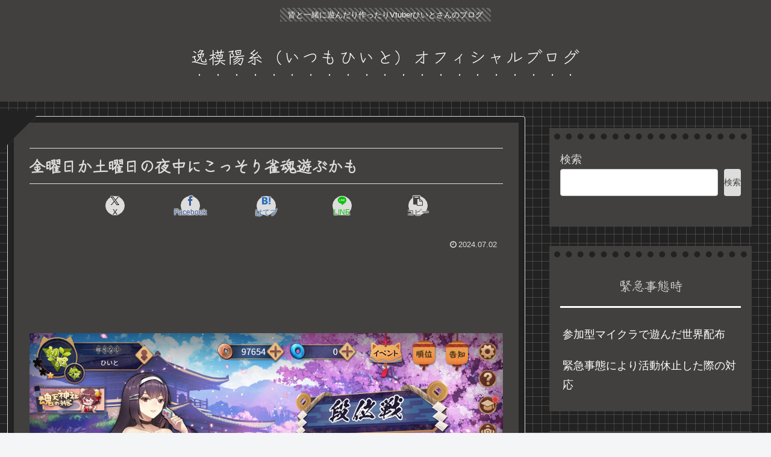

--- FILE ---
content_type: text/html; charset=utf-8
request_url: https://www.google.com/recaptcha/api2/aframe
body_size: 268
content:
<!DOCTYPE HTML><html><head><meta http-equiv="content-type" content="text/html; charset=UTF-8"></head><body><script nonce="oRe4rkGOWF7LEyb95V7eDQ">/** Anti-fraud and anti-abuse applications only. See google.com/recaptcha */ try{var clients={'sodar':'https://pagead2.googlesyndication.com/pagead/sodar?'};window.addEventListener("message",function(a){try{if(a.source===window.parent){var b=JSON.parse(a.data);var c=clients[b['id']];if(c){var d=document.createElement('img');d.src=c+b['params']+'&rc='+(localStorage.getItem("rc::a")?sessionStorage.getItem("rc::b"):"");window.document.body.appendChild(d);sessionStorage.setItem("rc::e",parseInt(sessionStorage.getItem("rc::e")||0)+1);localStorage.setItem("rc::h",'1769770069330');}}}catch(b){}});window.parent.postMessage("_grecaptcha_ready", "*");}catch(b){}</script></body></html>

--- FILE ---
content_type: application/javascript; charset=utf-8
request_url: https://mtwidget04.affiliate.rakuten.co.jp/?rakuten_design=slide&rakuten_affiliateId=28aa7a39.1ab2acaa.28aa7a3a.a0e54a50&rakuten_items=ctsmatch&rakuten_genreId=0&rakuten_size=468x160&rakuten_pattern=H1A&rakuten_target=_blank&rakuten_theme=gray&rakuten_border=off&rakuten_auto_mode=on&rakuten_genre_title=off&rakuten_pointbackId=_RTmtlk20000100&rakuten_no_link=off&rakuten_no_afl=off&rakuten_no_logo=off&rakuten_undispGenre=off&rakuten_wmode=off&rakuten_noScrollButton=off&rakuten_bgColor=FFFFFF&rakuten_txtColor=1D54A7&rakuten_captionColor=000000&rakuten_moverColor=C00000&rakuten_recommend=on&rakuten_service_flag=ichiba&rakuten_adNetworkId=&rakuten_adNetworkUrl=&rakuten_searchKeyword=&rakuten_disableLogo=&rakuten_moverItembgColor=&rakuten_moverCaptionColor=&rakuten_slideSpeed=250&rakuten_moreInfoColor=red&rakuten_subTxtColor=&rakuten_loadingImage=auto&rakuten_imageDisplay=auto&rakuten_txtDisplay=auto&rakuten_captionDisplay=auto&rakuten_moreInfoDisplay=auto&rakuten_txtRow=auto&rakuten_captionRow=auto&rakuten_auto_interval=6000&rakuten_imageSize=auto&rakuten_slideCell=auto&rakuten_slideDirection=auto&rakuten_order=0,1,2,3&rakuten_loadingTimeout=0&rakuten_mediaId=&rakuten_measurementId=-_ver--new_18_-&rakuten_pointSiteId=&rakuten_isAdvanced=false&rakuten_isIE=false&rakuten_deviceType=PC&rakuten_itemAmount=20&rakuten_tLogFrequency=10&rakuten_timestamp=1769770065748&rakuten_optout=off&rakuten_deeplink=on&rakuten_pUrl=https%3A%2F%2Fitsumohiito.com%2F%25E9%2587%2591%25E6%259B%259C%25E6%2597%25A5%25E3%2581%258B%25E5%259C%259F%25E6%259B%259C%25E6%2597%25A5%25E3%2581%25AE%25E5%25A4%259C%25E4%25B8%25AD%25E3%2581%25AB%25E3%2581%2593%25E3%2581%25A3%25E3%2581%259D%25E3%2582%258A%25E9%259B%2580%25E9%25AD%2582%25E9%2581%258A%25E3%2581%25B6%25E3%2581%258B%25E3%2582%2582%2F&rakuten_version=20230106&rakuten_datatype=json
body_size: 1992
content:
{"query":"?rakuten_design=slide&rakuten_affiliateId=28aa7a39.1ab2acaa.28aa7a3a.a0e54a50&rakuten_items=ctsmatch&rakuten_genreId=0&rakuten_size=468x160&rakuten_pattern=H1A&rakuten_target=_blank&rakuten_theme=gray&rakuten_border=off&rakuten_auto_mode=on&rakuten_genre_title=off&rakuten_pointbackId=_RTmtlk20000100&rakuten_no_link=off&rakuten_no_afl=off&rakuten_no_logo=off&rakuten_undispGenre=off&rakuten_wmode=off&rakuten_noScrollButton=off&rakuten_bgColor=FFFFFF&rakuten_txtColor=1D54A7&rakuten_captionColor=000000&rakuten_moverColor=C00000&rakuten_recommend=on&rakuten_service_flag=ichiba&rakuten_adNetworkId=&rakuten_adNetworkUrl=&rakuten_searchKeyword=&rakuten_disableLogo=&rakuten_moverItembgColor=&rakuten_moverCaptionColor=&rakuten_slideSpeed=250&rakuten_moreInfoColor=red&rakuten_subTxtColor=&rakuten_loadingImage=auto&rakuten_imageDisplay=auto&rakuten_txtDisplay=auto&rakuten_captionDisplay=auto&rakuten_moreInfoDisplay=auto&rakuten_txtRow=auto&rakuten_captionRow=auto&rakuten_auto_interval=6000&rakuten_imageSize=auto&rakuten_slideCell=auto&rakuten_slideDirection=auto&rakuten_order=0,1,2,3&rakuten_loadingTimeout=0&rakuten_mediaId=&rakuten_measurementId=-_ver--new_18_-&rakuten_pointSiteId=&rakuten_isAdvanced=false&rakuten_isIE=false&rakuten_deviceType=PC&rakuten_itemAmount=20&rakuten_tLogFrequency=10&rakuten_timestamp=1769770065748&rakuten_optout=off&rakuten_deeplink=on&rakuten_pUrl=https%3A%2F%2Fitsumohiito.com%2F%25E9%2587%2591%25E6%259B%259C%25E6%2597%25A5%25E3%2581%258B%25E5%259C%259F%25E6%259B%259C%25E6%2597%25A5%25E3%2581%25AE%25E5%25A4%259C%25E4%25B8%25AD%25E3%2581%25AB%25E3%2581%2593%25E3%2581%25A3%25E3%2581%259D%25E3%2582%258A%25E9%259B%2580%25E9%25AD%2582%25E9%2581%258A%25E3%2581%25B6%25E3%2581%258B%25E3%2582%2582%2F&rakuten_version=20230106&rakuten_datatype=json&ruleId=responsive468x160","viewapi":"https://mtwidget05.affiliate.ashiato.rakuten.co.jp","styling":"//static.affiliate.rakuten.co.jp/widget/html/stylesheets/pc_pcview_all.css","scripting":"//static.affiliate.rakuten.co.jp/widget/html/javascripts/front_merged.js"}

--- FILE ---
content_type: application/javascript
request_url: https://ad.jp.ap.valuecommerce.com/servlet/jsbanner?sid=3684967&pid=888991957
body_size: 1155
content:
if(typeof(__vc_paramstr) === "undefined"){__vc_paramstr = "";}if(!__vc_paramstr && location.ancestorOrigins){__vc_dlist = location.ancestorOrigins;__vc_srcurl = "&_su="+encodeURIComponent(document.URL);__vc_dlarr = [];__vc_paramstr = "";for ( var i=0, l=__vc_dlist.length; l>i; i++ ) {__vc_dlarr.push(__vc_dlist[i]);}__vc_paramstr = "&_su="+encodeURIComponent(document.URL);if (__vc_dlarr.length){__vc_paramstr = __vc_paramstr + "&_dl=" + encodeURIComponent(__vc_dlarr.join(','));}}document.write("<A TARGET='_top' HREF='//ck.jp.ap.valuecommerce.com/servlet/referral?va=2844218&sid=3684967&pid=888991957&vcid=[base64]&vcpub=0.643558"+__vc_paramstr+"' rel='nofollow'><IMG BORDER=0 SRC='//i.imgvc.com/vc/images/00/2b/66/3a.jpeg'></A>");